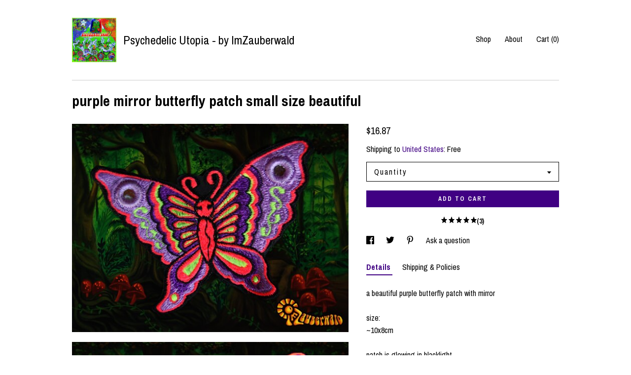

--- FILE ---
content_type: text/plain
request_url: https://www.google-analytics.com/j/collect?v=1&_v=j102&a=1516866630&t=pageview&_s=1&dl=https%3A%2F%2Fwww.psychedelicutopia.com%2Flisting%2F225828231%2Fpurple-mirror-butterfly-patch-small-size&ul=en-us%40posix&dt=purple%20mirror%20butterfly%20patch%20small%20size%20beautiful&sr=1280x720&vp=1280x720&_u=YEBAAAABAAAAACAAo~&jid=578681019&gjid=1328498030&cid=910630013.1768737009&tid=UA-76163895-1&_gid=627297032.1768737009&_r=1&_slc=1&gtm=45He61e1h1n71TG543Pv71538743za200zd71538743&gcd=13l3l3l3l1l1&dma=0&tag_exp=103116026~103200004~104527907~104528500~104684208~104684211~105391252~115616986~115938466~115938468~115985661~116185181~116185182~116682876~116744866~117041587&z=1949183743
body_size: -453
content:
2,cG-G6EKP0ZD0B